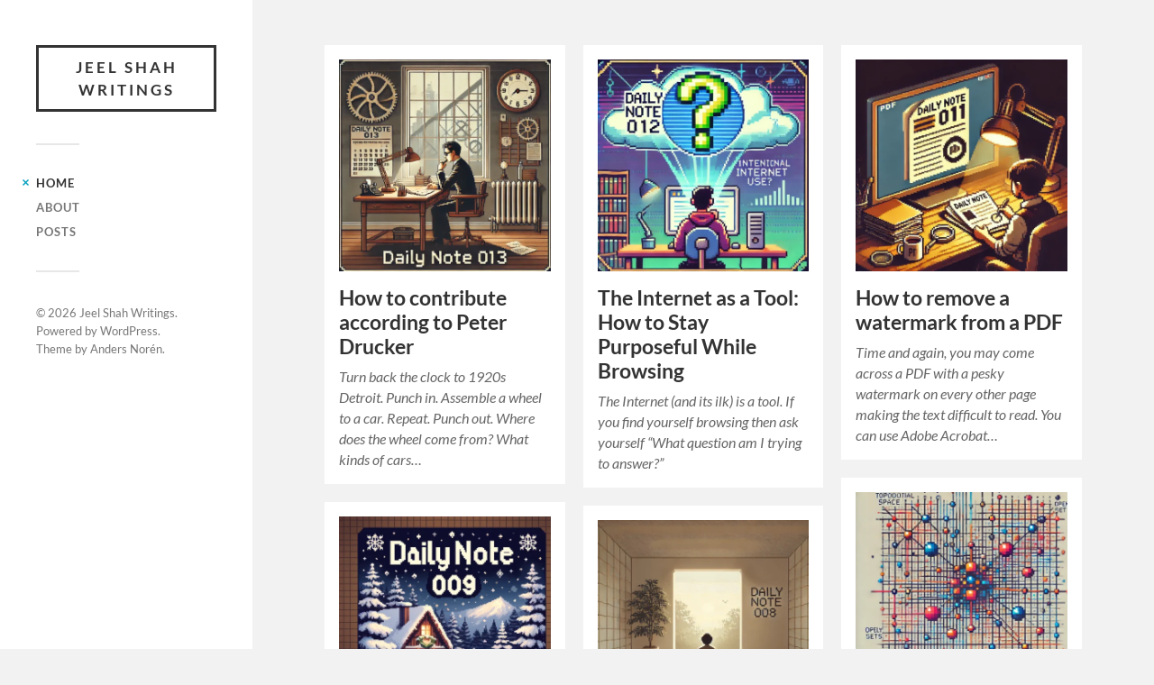

--- FILE ---
content_type: text/html; charset=UTF-8
request_url: https://jeelshah.com/
body_size: 14349
content:
<!DOCTYPE html>

<html class="no-js" lang="en-US">

	<head profile="http://gmpg.org/xfn/11">
		
		<meta http-equiv="Content-Type" content="text/html; charset=UTF-8" />
		<meta name="viewport" content="width=device-width, initial-scale=1.0, maximum-scale=1.0, user-scalable=no" >
		 
		<title>Jeel Shah Writings</title>
<meta name='robots' content='max-image-preview:large' />
	<style>img:is([sizes="auto" i], [sizes^="auto," i]) { contain-intrinsic-size: 3000px 1500px }</style>
	<script>document.documentElement.className = document.documentElement.className.replace("no-js","js");</script>
<link rel="alternate" type="application/rss+xml" title="Jeel Shah Writings &raquo; Feed" href="https://jeelshah.com/feed/" />
<link rel="alternate" type="application/rss+xml" title="Jeel Shah Writings &raquo; Comments Feed" href="https://jeelshah.com/comments/feed/" />
		<!-- This site uses the Google Analytics by MonsterInsights plugin v9.11.1 - Using Analytics tracking - https://www.monsterinsights.com/ -->
							<script src="//www.googletagmanager.com/gtag/js?id=G-KYNM48LGDR"  data-cfasync="false" data-wpfc-render="false" type="text/javascript" async></script>
			<script data-cfasync="false" data-wpfc-render="false" type="text/javascript">
				var mi_version = '9.11.1';
				var mi_track_user = true;
				var mi_no_track_reason = '';
								var MonsterInsightsDefaultLocations = {"page_location":"https:\/\/jeelshah.com\/"};
								if ( typeof MonsterInsightsPrivacyGuardFilter === 'function' ) {
					var MonsterInsightsLocations = (typeof MonsterInsightsExcludeQuery === 'object') ? MonsterInsightsPrivacyGuardFilter( MonsterInsightsExcludeQuery ) : MonsterInsightsPrivacyGuardFilter( MonsterInsightsDefaultLocations );
				} else {
					var MonsterInsightsLocations = (typeof MonsterInsightsExcludeQuery === 'object') ? MonsterInsightsExcludeQuery : MonsterInsightsDefaultLocations;
				}

								var disableStrs = [
										'ga-disable-G-KYNM48LGDR',
									];

				/* Function to detect opted out users */
				function __gtagTrackerIsOptedOut() {
					for (var index = 0; index < disableStrs.length; index++) {
						if (document.cookie.indexOf(disableStrs[index] + '=true') > -1) {
							return true;
						}
					}

					return false;
				}

				/* Disable tracking if the opt-out cookie exists. */
				if (__gtagTrackerIsOptedOut()) {
					for (var index = 0; index < disableStrs.length; index++) {
						window[disableStrs[index]] = true;
					}
				}

				/* Opt-out function */
				function __gtagTrackerOptout() {
					for (var index = 0; index < disableStrs.length; index++) {
						document.cookie = disableStrs[index] + '=true; expires=Thu, 31 Dec 2099 23:59:59 UTC; path=/';
						window[disableStrs[index]] = true;
					}
				}

				if ('undefined' === typeof gaOptout) {
					function gaOptout() {
						__gtagTrackerOptout();
					}
				}
								window.dataLayer = window.dataLayer || [];

				window.MonsterInsightsDualTracker = {
					helpers: {},
					trackers: {},
				};
				if (mi_track_user) {
					function __gtagDataLayer() {
						dataLayer.push(arguments);
					}

					function __gtagTracker(type, name, parameters) {
						if (!parameters) {
							parameters = {};
						}

						if (parameters.send_to) {
							__gtagDataLayer.apply(null, arguments);
							return;
						}

						if (type === 'event') {
														parameters.send_to = monsterinsights_frontend.v4_id;
							var hookName = name;
							if (typeof parameters['event_category'] !== 'undefined') {
								hookName = parameters['event_category'] + ':' + name;
							}

							if (typeof MonsterInsightsDualTracker.trackers[hookName] !== 'undefined') {
								MonsterInsightsDualTracker.trackers[hookName](parameters);
							} else {
								__gtagDataLayer('event', name, parameters);
							}
							
						} else {
							__gtagDataLayer.apply(null, arguments);
						}
					}

					__gtagTracker('js', new Date());
					__gtagTracker('set', {
						'developer_id.dZGIzZG': true,
											});
					if ( MonsterInsightsLocations.page_location ) {
						__gtagTracker('set', MonsterInsightsLocations);
					}
										__gtagTracker('config', 'G-KYNM48LGDR', {"forceSSL":"true","link_attribution":"true"} );
										window.gtag = __gtagTracker;										(function () {
						/* https://developers.google.com/analytics/devguides/collection/analyticsjs/ */
						/* ga and __gaTracker compatibility shim. */
						var noopfn = function () {
							return null;
						};
						var newtracker = function () {
							return new Tracker();
						};
						var Tracker = function () {
							return null;
						};
						var p = Tracker.prototype;
						p.get = noopfn;
						p.set = noopfn;
						p.send = function () {
							var args = Array.prototype.slice.call(arguments);
							args.unshift('send');
							__gaTracker.apply(null, args);
						};
						var __gaTracker = function () {
							var len = arguments.length;
							if (len === 0) {
								return;
							}
							var f = arguments[len - 1];
							if (typeof f !== 'object' || f === null || typeof f.hitCallback !== 'function') {
								if ('send' === arguments[0]) {
									var hitConverted, hitObject = false, action;
									if ('event' === arguments[1]) {
										if ('undefined' !== typeof arguments[3]) {
											hitObject = {
												'eventAction': arguments[3],
												'eventCategory': arguments[2],
												'eventLabel': arguments[4],
												'value': arguments[5] ? arguments[5] : 1,
											}
										}
									}
									if ('pageview' === arguments[1]) {
										if ('undefined' !== typeof arguments[2]) {
											hitObject = {
												'eventAction': 'page_view',
												'page_path': arguments[2],
											}
										}
									}
									if (typeof arguments[2] === 'object') {
										hitObject = arguments[2];
									}
									if (typeof arguments[5] === 'object') {
										Object.assign(hitObject, arguments[5]);
									}
									if ('undefined' !== typeof arguments[1].hitType) {
										hitObject = arguments[1];
										if ('pageview' === hitObject.hitType) {
											hitObject.eventAction = 'page_view';
										}
									}
									if (hitObject) {
										action = 'timing' === arguments[1].hitType ? 'timing_complete' : hitObject.eventAction;
										hitConverted = mapArgs(hitObject);
										__gtagTracker('event', action, hitConverted);
									}
								}
								return;
							}

							function mapArgs(args) {
								var arg, hit = {};
								var gaMap = {
									'eventCategory': 'event_category',
									'eventAction': 'event_action',
									'eventLabel': 'event_label',
									'eventValue': 'event_value',
									'nonInteraction': 'non_interaction',
									'timingCategory': 'event_category',
									'timingVar': 'name',
									'timingValue': 'value',
									'timingLabel': 'event_label',
									'page': 'page_path',
									'location': 'page_location',
									'title': 'page_title',
									'referrer' : 'page_referrer',
								};
								for (arg in args) {
																		if (!(!args.hasOwnProperty(arg) || !gaMap.hasOwnProperty(arg))) {
										hit[gaMap[arg]] = args[arg];
									} else {
										hit[arg] = args[arg];
									}
								}
								return hit;
							}

							try {
								f.hitCallback();
							} catch (ex) {
							}
						};
						__gaTracker.create = newtracker;
						__gaTracker.getByName = newtracker;
						__gaTracker.getAll = function () {
							return [];
						};
						__gaTracker.remove = noopfn;
						__gaTracker.loaded = true;
						window['__gaTracker'] = __gaTracker;
					})();
									} else {
										console.log("");
					(function () {
						function __gtagTracker() {
							return null;
						}

						window['__gtagTracker'] = __gtagTracker;
						window['gtag'] = __gtagTracker;
					})();
									}
			</script>
							<!-- / Google Analytics by MonsterInsights -->
		<script type="text/javascript">
/* <![CDATA[ */
window._wpemojiSettings = {"baseUrl":"https:\/\/s.w.org\/images\/core\/emoji\/15.0.3\/72x72\/","ext":".png","svgUrl":"https:\/\/s.w.org\/images\/core\/emoji\/15.0.3\/svg\/","svgExt":".svg","source":{"concatemoji":"https:\/\/jeelshah.com\/wp-includes\/js\/wp-emoji-release.min.js?ver=6.7.4"}};
/*! This file is auto-generated */
!function(i,n){var o,s,e;function c(e){try{var t={supportTests:e,timestamp:(new Date).valueOf()};sessionStorage.setItem(o,JSON.stringify(t))}catch(e){}}function p(e,t,n){e.clearRect(0,0,e.canvas.width,e.canvas.height),e.fillText(t,0,0);var t=new Uint32Array(e.getImageData(0,0,e.canvas.width,e.canvas.height).data),r=(e.clearRect(0,0,e.canvas.width,e.canvas.height),e.fillText(n,0,0),new Uint32Array(e.getImageData(0,0,e.canvas.width,e.canvas.height).data));return t.every(function(e,t){return e===r[t]})}function u(e,t,n){switch(t){case"flag":return n(e,"\ud83c\udff3\ufe0f\u200d\u26a7\ufe0f","\ud83c\udff3\ufe0f\u200b\u26a7\ufe0f")?!1:!n(e,"\ud83c\uddfa\ud83c\uddf3","\ud83c\uddfa\u200b\ud83c\uddf3")&&!n(e,"\ud83c\udff4\udb40\udc67\udb40\udc62\udb40\udc65\udb40\udc6e\udb40\udc67\udb40\udc7f","\ud83c\udff4\u200b\udb40\udc67\u200b\udb40\udc62\u200b\udb40\udc65\u200b\udb40\udc6e\u200b\udb40\udc67\u200b\udb40\udc7f");case"emoji":return!n(e,"\ud83d\udc26\u200d\u2b1b","\ud83d\udc26\u200b\u2b1b")}return!1}function f(e,t,n){var r="undefined"!=typeof WorkerGlobalScope&&self instanceof WorkerGlobalScope?new OffscreenCanvas(300,150):i.createElement("canvas"),a=r.getContext("2d",{willReadFrequently:!0}),o=(a.textBaseline="top",a.font="600 32px Arial",{});return e.forEach(function(e){o[e]=t(a,e,n)}),o}function t(e){var t=i.createElement("script");t.src=e,t.defer=!0,i.head.appendChild(t)}"undefined"!=typeof Promise&&(o="wpEmojiSettingsSupports",s=["flag","emoji"],n.supports={everything:!0,everythingExceptFlag:!0},e=new Promise(function(e){i.addEventListener("DOMContentLoaded",e,{once:!0})}),new Promise(function(t){var n=function(){try{var e=JSON.parse(sessionStorage.getItem(o));if("object"==typeof e&&"number"==typeof e.timestamp&&(new Date).valueOf()<e.timestamp+604800&&"object"==typeof e.supportTests)return e.supportTests}catch(e){}return null}();if(!n){if("undefined"!=typeof Worker&&"undefined"!=typeof OffscreenCanvas&&"undefined"!=typeof URL&&URL.createObjectURL&&"undefined"!=typeof Blob)try{var e="postMessage("+f.toString()+"("+[JSON.stringify(s),u.toString(),p.toString()].join(",")+"));",r=new Blob([e],{type:"text/javascript"}),a=new Worker(URL.createObjectURL(r),{name:"wpTestEmojiSupports"});return void(a.onmessage=function(e){c(n=e.data),a.terminate(),t(n)})}catch(e){}c(n=f(s,u,p))}t(n)}).then(function(e){for(var t in e)n.supports[t]=e[t],n.supports.everything=n.supports.everything&&n.supports[t],"flag"!==t&&(n.supports.everythingExceptFlag=n.supports.everythingExceptFlag&&n.supports[t]);n.supports.everythingExceptFlag=n.supports.everythingExceptFlag&&!n.supports.flag,n.DOMReady=!1,n.readyCallback=function(){n.DOMReady=!0}}).then(function(){return e}).then(function(){var e;n.supports.everything||(n.readyCallback(),(e=n.source||{}).concatemoji?t(e.concatemoji):e.wpemoji&&e.twemoji&&(t(e.twemoji),t(e.wpemoji)))}))}((window,document),window._wpemojiSettings);
/* ]]> */
</script>

<style id='wp-emoji-styles-inline-css' type='text/css'>

	img.wp-smiley, img.emoji {
		display: inline !important;
		border: none !important;
		box-shadow: none !important;
		height: 1em !important;
		width: 1em !important;
		margin: 0 0.07em !important;
		vertical-align: -0.1em !important;
		background: none !important;
		padding: 0 !important;
	}
</style>
<link rel='stylesheet' id='wp-block-library-css' href='https://jeelshah.com/wp-includes/css/dist/block-library/style.min.css?ver=6.7.4' type='text/css' media='all' />
<style id='classic-theme-styles-inline-css' type='text/css'>
/*! This file is auto-generated */
.wp-block-button__link{color:#fff;background-color:#32373c;border-radius:9999px;box-shadow:none;text-decoration:none;padding:calc(.667em + 2px) calc(1.333em + 2px);font-size:1.125em}.wp-block-file__button{background:#32373c;color:#fff;text-decoration:none}
</style>
<style id='global-styles-inline-css' type='text/css'>
:root{--wp--preset--aspect-ratio--square: 1;--wp--preset--aspect-ratio--4-3: 4/3;--wp--preset--aspect-ratio--3-4: 3/4;--wp--preset--aspect-ratio--3-2: 3/2;--wp--preset--aspect-ratio--2-3: 2/3;--wp--preset--aspect-ratio--16-9: 16/9;--wp--preset--aspect-ratio--9-16: 9/16;--wp--preset--color--black: #333;--wp--preset--color--cyan-bluish-gray: #abb8c3;--wp--preset--color--white: #fff;--wp--preset--color--pale-pink: #f78da7;--wp--preset--color--vivid-red: #cf2e2e;--wp--preset--color--luminous-vivid-orange: #ff6900;--wp--preset--color--luminous-vivid-amber: #fcb900;--wp--preset--color--light-green-cyan: #7bdcb5;--wp--preset--color--vivid-green-cyan: #00d084;--wp--preset--color--pale-cyan-blue: #8ed1fc;--wp--preset--color--vivid-cyan-blue: #0693e3;--wp--preset--color--vivid-purple: #9b51e0;--wp--preset--color--accent: #019EBD;--wp--preset--color--dark-gray: #444;--wp--preset--color--medium-gray: #666;--wp--preset--color--light-gray: #767676;--wp--preset--gradient--vivid-cyan-blue-to-vivid-purple: linear-gradient(135deg,rgba(6,147,227,1) 0%,rgb(155,81,224) 100%);--wp--preset--gradient--light-green-cyan-to-vivid-green-cyan: linear-gradient(135deg,rgb(122,220,180) 0%,rgb(0,208,130) 100%);--wp--preset--gradient--luminous-vivid-amber-to-luminous-vivid-orange: linear-gradient(135deg,rgba(252,185,0,1) 0%,rgba(255,105,0,1) 100%);--wp--preset--gradient--luminous-vivid-orange-to-vivid-red: linear-gradient(135deg,rgba(255,105,0,1) 0%,rgb(207,46,46) 100%);--wp--preset--gradient--very-light-gray-to-cyan-bluish-gray: linear-gradient(135deg,rgb(238,238,238) 0%,rgb(169,184,195) 100%);--wp--preset--gradient--cool-to-warm-spectrum: linear-gradient(135deg,rgb(74,234,220) 0%,rgb(151,120,209) 20%,rgb(207,42,186) 40%,rgb(238,44,130) 60%,rgb(251,105,98) 80%,rgb(254,248,76) 100%);--wp--preset--gradient--blush-light-purple: linear-gradient(135deg,rgb(255,206,236) 0%,rgb(152,150,240) 100%);--wp--preset--gradient--blush-bordeaux: linear-gradient(135deg,rgb(254,205,165) 0%,rgb(254,45,45) 50%,rgb(107,0,62) 100%);--wp--preset--gradient--luminous-dusk: linear-gradient(135deg,rgb(255,203,112) 0%,rgb(199,81,192) 50%,rgb(65,88,208) 100%);--wp--preset--gradient--pale-ocean: linear-gradient(135deg,rgb(255,245,203) 0%,rgb(182,227,212) 50%,rgb(51,167,181) 100%);--wp--preset--gradient--electric-grass: linear-gradient(135deg,rgb(202,248,128) 0%,rgb(113,206,126) 100%);--wp--preset--gradient--midnight: linear-gradient(135deg,rgb(2,3,129) 0%,rgb(40,116,252) 100%);--wp--preset--font-size--small: 16px;--wp--preset--font-size--medium: 20px;--wp--preset--font-size--large: 24px;--wp--preset--font-size--x-large: 42px;--wp--preset--font-size--normal: 18px;--wp--preset--font-size--larger: 27px;--wp--preset--spacing--20: 0.44rem;--wp--preset--spacing--30: 0.67rem;--wp--preset--spacing--40: 1rem;--wp--preset--spacing--50: 1.5rem;--wp--preset--spacing--60: 2.25rem;--wp--preset--spacing--70: 3.38rem;--wp--preset--spacing--80: 5.06rem;--wp--preset--shadow--natural: 6px 6px 9px rgba(0, 0, 0, 0.2);--wp--preset--shadow--deep: 12px 12px 50px rgba(0, 0, 0, 0.4);--wp--preset--shadow--sharp: 6px 6px 0px rgba(0, 0, 0, 0.2);--wp--preset--shadow--outlined: 6px 6px 0px -3px rgba(255, 255, 255, 1), 6px 6px rgba(0, 0, 0, 1);--wp--preset--shadow--crisp: 6px 6px 0px rgba(0, 0, 0, 1);}:where(.is-layout-flex){gap: 0.5em;}:where(.is-layout-grid){gap: 0.5em;}body .is-layout-flex{display: flex;}.is-layout-flex{flex-wrap: wrap;align-items: center;}.is-layout-flex > :is(*, div){margin: 0;}body .is-layout-grid{display: grid;}.is-layout-grid > :is(*, div){margin: 0;}:where(.wp-block-columns.is-layout-flex){gap: 2em;}:where(.wp-block-columns.is-layout-grid){gap: 2em;}:where(.wp-block-post-template.is-layout-flex){gap: 1.25em;}:where(.wp-block-post-template.is-layout-grid){gap: 1.25em;}.has-black-color{color: var(--wp--preset--color--black) !important;}.has-cyan-bluish-gray-color{color: var(--wp--preset--color--cyan-bluish-gray) !important;}.has-white-color{color: var(--wp--preset--color--white) !important;}.has-pale-pink-color{color: var(--wp--preset--color--pale-pink) !important;}.has-vivid-red-color{color: var(--wp--preset--color--vivid-red) !important;}.has-luminous-vivid-orange-color{color: var(--wp--preset--color--luminous-vivid-orange) !important;}.has-luminous-vivid-amber-color{color: var(--wp--preset--color--luminous-vivid-amber) !important;}.has-light-green-cyan-color{color: var(--wp--preset--color--light-green-cyan) !important;}.has-vivid-green-cyan-color{color: var(--wp--preset--color--vivid-green-cyan) !important;}.has-pale-cyan-blue-color{color: var(--wp--preset--color--pale-cyan-blue) !important;}.has-vivid-cyan-blue-color{color: var(--wp--preset--color--vivid-cyan-blue) !important;}.has-vivid-purple-color{color: var(--wp--preset--color--vivid-purple) !important;}.has-black-background-color{background-color: var(--wp--preset--color--black) !important;}.has-cyan-bluish-gray-background-color{background-color: var(--wp--preset--color--cyan-bluish-gray) !important;}.has-white-background-color{background-color: var(--wp--preset--color--white) !important;}.has-pale-pink-background-color{background-color: var(--wp--preset--color--pale-pink) !important;}.has-vivid-red-background-color{background-color: var(--wp--preset--color--vivid-red) !important;}.has-luminous-vivid-orange-background-color{background-color: var(--wp--preset--color--luminous-vivid-orange) !important;}.has-luminous-vivid-amber-background-color{background-color: var(--wp--preset--color--luminous-vivid-amber) !important;}.has-light-green-cyan-background-color{background-color: var(--wp--preset--color--light-green-cyan) !important;}.has-vivid-green-cyan-background-color{background-color: var(--wp--preset--color--vivid-green-cyan) !important;}.has-pale-cyan-blue-background-color{background-color: var(--wp--preset--color--pale-cyan-blue) !important;}.has-vivid-cyan-blue-background-color{background-color: var(--wp--preset--color--vivid-cyan-blue) !important;}.has-vivid-purple-background-color{background-color: var(--wp--preset--color--vivid-purple) !important;}.has-black-border-color{border-color: var(--wp--preset--color--black) !important;}.has-cyan-bluish-gray-border-color{border-color: var(--wp--preset--color--cyan-bluish-gray) !important;}.has-white-border-color{border-color: var(--wp--preset--color--white) !important;}.has-pale-pink-border-color{border-color: var(--wp--preset--color--pale-pink) !important;}.has-vivid-red-border-color{border-color: var(--wp--preset--color--vivid-red) !important;}.has-luminous-vivid-orange-border-color{border-color: var(--wp--preset--color--luminous-vivid-orange) !important;}.has-luminous-vivid-amber-border-color{border-color: var(--wp--preset--color--luminous-vivid-amber) !important;}.has-light-green-cyan-border-color{border-color: var(--wp--preset--color--light-green-cyan) !important;}.has-vivid-green-cyan-border-color{border-color: var(--wp--preset--color--vivid-green-cyan) !important;}.has-pale-cyan-blue-border-color{border-color: var(--wp--preset--color--pale-cyan-blue) !important;}.has-vivid-cyan-blue-border-color{border-color: var(--wp--preset--color--vivid-cyan-blue) !important;}.has-vivid-purple-border-color{border-color: var(--wp--preset--color--vivid-purple) !important;}.has-vivid-cyan-blue-to-vivid-purple-gradient-background{background: var(--wp--preset--gradient--vivid-cyan-blue-to-vivid-purple) !important;}.has-light-green-cyan-to-vivid-green-cyan-gradient-background{background: var(--wp--preset--gradient--light-green-cyan-to-vivid-green-cyan) !important;}.has-luminous-vivid-amber-to-luminous-vivid-orange-gradient-background{background: var(--wp--preset--gradient--luminous-vivid-amber-to-luminous-vivid-orange) !important;}.has-luminous-vivid-orange-to-vivid-red-gradient-background{background: var(--wp--preset--gradient--luminous-vivid-orange-to-vivid-red) !important;}.has-very-light-gray-to-cyan-bluish-gray-gradient-background{background: var(--wp--preset--gradient--very-light-gray-to-cyan-bluish-gray) !important;}.has-cool-to-warm-spectrum-gradient-background{background: var(--wp--preset--gradient--cool-to-warm-spectrum) !important;}.has-blush-light-purple-gradient-background{background: var(--wp--preset--gradient--blush-light-purple) !important;}.has-blush-bordeaux-gradient-background{background: var(--wp--preset--gradient--blush-bordeaux) !important;}.has-luminous-dusk-gradient-background{background: var(--wp--preset--gradient--luminous-dusk) !important;}.has-pale-ocean-gradient-background{background: var(--wp--preset--gradient--pale-ocean) !important;}.has-electric-grass-gradient-background{background: var(--wp--preset--gradient--electric-grass) !important;}.has-midnight-gradient-background{background: var(--wp--preset--gradient--midnight) !important;}.has-small-font-size{font-size: var(--wp--preset--font-size--small) !important;}.has-medium-font-size{font-size: var(--wp--preset--font-size--medium) !important;}.has-large-font-size{font-size: var(--wp--preset--font-size--large) !important;}.has-x-large-font-size{font-size: var(--wp--preset--font-size--x-large) !important;}
:where(.wp-block-post-template.is-layout-flex){gap: 1.25em;}:where(.wp-block-post-template.is-layout-grid){gap: 1.25em;}
:where(.wp-block-columns.is-layout-flex){gap: 2em;}:where(.wp-block-columns.is-layout-grid){gap: 2em;}
:root :where(.wp-block-pullquote){font-size: 1.5em;line-height: 1.6;}
</style>
<link rel='stylesheet' id='mkaz-code-syntax-prism-css-css' href='https://jeelshah.com/wp-content/plugins/code-syntax-block/assets/prism-a11y-dark.css?ver=1735417162' type='text/css' media='all' />
<link rel='stylesheet' id='fukasawa_googleFonts-css' href='https://jeelshah.com/wp-content/themes/fukasawa/assets/css/fonts.css?ver=6.7.4' type='text/css' media='all' />
<link rel='stylesheet' id='fukasawa_genericons-css' href='https://jeelshah.com/wp-content/themes/fukasawa/assets/fonts/genericons/genericons.css?ver=6.7.4' type='text/css' media='all' />
<link rel='stylesheet' id='fukasawa_style-css' href='https://jeelshah.com/wp-content/themes/fukasawa/style.css' type='text/css' media='all' />
<script type="text/javascript" src="https://jeelshah.com/wp-content/plugins/google-analytics-for-wordpress/assets/js/frontend-gtag.min.js?ver=9.11.1" id="monsterinsights-frontend-script-js" async="async" data-wp-strategy="async"></script>
<script data-cfasync="false" data-wpfc-render="false" type="text/javascript" id='monsterinsights-frontend-script-js-extra'>/* <![CDATA[ */
var monsterinsights_frontend = {"js_events_tracking":"true","download_extensions":"doc,pdf,ppt,zip,xls,docx,pptx,xlsx","inbound_paths":"[{\"path\":\"\\\/go\\\/\",\"label\":\"affiliate\"},{\"path\":\"\\\/recommend\\\/\",\"label\":\"affiliate\"}]","home_url":"https:\/\/jeelshah.com","hash_tracking":"false","v4_id":"G-KYNM48LGDR"};/* ]]> */
</script>
<script type="text/javascript" src="https://jeelshah.com/wp-includes/js/jquery/jquery.min.js?ver=3.7.1" id="jquery-core-js"></script>
<script type="text/javascript" src="https://jeelshah.com/wp-includes/js/jquery/jquery-migrate.min.js?ver=3.4.1" id="jquery-migrate-js"></script>
<script type="text/javascript" src="https://jeelshah.com/wp-content/themes/fukasawa/assets/js/flexslider.js?ver=1" id="fukasawa_flexslider-js"></script>
<link rel="https://api.w.org/" href="https://jeelshah.com/wp-json/" /><link rel="EditURI" type="application/rsd+xml" title="RSD" href="https://jeelshah.com/xmlrpc.php?rsd" />
<meta name="generator" content="WordPress 6.7.4" />
<!-- Customizer CSS --><style type="text/css"></style><!--/Customizer CSS--><script type="text/x-mathjax-config">MathJax.Hub.Config({  tex2jax: {inlineMath: [['[math]','[/math]']]}});</script><script>  (function () {    var script = document.createElement("script");    script.type = "text/javascript";    script.src  = "https://cdn.mathjax.org/mathjax/latest/MathJax.js?config=TeX-AMS-MML_HTMLorMML";    document.getElementsByTagName("head")[0].appendChild(script);  })();</script>	
	</head>
	
	<body class="home blog wp-is-not-mobile">

		
		<a class="skip-link button" href="#site-content">Skip to the content</a>
	
		<div class="mobile-navigation">
	
			<ul class="mobile-menu">
						
				<li id="menu-item-32" class="menu-item menu-item-type-custom menu-item-object-custom current-menu-item current_page_item menu-item-home menu-item-32"><a href="https://jeelshah.com/" aria-current="page">Home</a></li>
<li id="menu-item-33" class="menu-item menu-item-type-post_type menu-item-object-page menu-item-33"><a href="https://jeelshah.com/about-me/">About</a></li>
<li id="menu-item-36" class="menu-item menu-item-type-taxonomy menu-item-object-category menu-item-36"><a href="https://jeelshah.com/category/posts/">Posts</a></li>
				
			 </ul>
		 
		</div><!-- .mobile-navigation -->
	
		<div class="sidebar">
		
					
				<h1 class="blog-title">
					<a href="https://jeelshah.com" rel="home">Jeel Shah Writings</a>
				</h1>
				
						
			<button type="button" class="nav-toggle">
			
				<div class="bars">
					<div class="bar"></div>
					<div class="bar"></div>
					<div class="bar"></div>
				</div>
				
				<p>
					<span class="menu">Menu</span>
					<span class="close">Close</span>
				</p>
			
			</button>
			
			<ul class="main-menu">
				<li id="menu-item-32" class="menu-item menu-item-type-custom menu-item-object-custom current-menu-item current_page_item menu-item-home menu-item-32"><a href="https://jeelshah.com/" aria-current="page">Home</a></li>
<li id="menu-item-33" class="menu-item menu-item-type-post_type menu-item-object-page menu-item-33"><a href="https://jeelshah.com/about-me/">About</a></li>
<li id="menu-item-36" class="menu-item menu-item-type-taxonomy menu-item-object-category menu-item-36"><a href="https://jeelshah.com/category/posts/">Posts</a></li>
			</ul><!-- .main-menu -->

			
			<div class="credits">
				<p>&copy; 2026 <a href="https://jeelshah.com/">Jeel Shah Writings</a>.</p>
				<p>Powered by <a href="https://wordpress.org">WordPress</a>.</p>
				<p>Theme by <a href="https://andersnoren.se">Anders Nor&eacute;n</a>.</p>
			</div><!-- .credits -->
							
		</div><!-- .sidebar -->
	
		<main class="wrapper" id="site-content">
<div class="content">
																	                    
	
	
		<div class="posts" id="posts">
				
			<div class="post-container">

	<div id="post-124" class="post-124 post type-post status-publish format-standard has-post-thumbnail hentry category-posts tag-daily-post">

					
				<figure class="featured-media" href="https://jeelshah.com/how-to-contribute-according-to-peter-drucker/">
					<a href="https://jeelshah.com/how-to-contribute-according-to-peter-drucker/">	
						<img width="508" height="508" src="https://jeelshah.com/wp-content/uploads/2025/01/DALL·E-2025-01-02-14.19.05-Pixel-art-depicting-a-retro-office-scene-inspired-by-Peter-Druckers-principles.-A-thoughtful-knowledge-worker-sits-at-a-desk-surrounded-by-minimalist-508x508.webp" class="attachment-post-thumb size-post-thumb wp-post-image" alt="" decoding="async" fetchpriority="high" srcset="https://jeelshah.com/wp-content/uploads/2025/01/DALL·E-2025-01-02-14.19.05-Pixel-art-depicting-a-retro-office-scene-inspired-by-Peter-Druckers-principles.-A-thoughtful-knowledge-worker-sits-at-a-desk-surrounded-by-minimalist-508x508.webp 508w, https://jeelshah.com/wp-content/uploads/2025/01/DALL·E-2025-01-02-14.19.05-Pixel-art-depicting-a-retro-office-scene-inspired-by-Peter-Druckers-principles.-A-thoughtful-knowledge-worker-sits-at-a-desk-surrounded-by-minimalist-300x300.webp 300w, https://jeelshah.com/wp-content/uploads/2025/01/DALL·E-2025-01-02-14.19.05-Pixel-art-depicting-a-retro-office-scene-inspired-by-Peter-Druckers-principles.-A-thoughtful-knowledge-worker-sits-at-a-desk-surrounded-by-minimalist-150x150.webp 150w, https://jeelshah.com/wp-content/uploads/2025/01/DALL·E-2025-01-02-14.19.05-Pixel-art-depicting-a-retro-office-scene-inspired-by-Peter-Druckers-principles.-A-thoughtful-knowledge-worker-sits-at-a-desk-surrounded-by-minimalist-768x768.webp 768w, https://jeelshah.com/wp-content/uploads/2025/01/DALL·E-2025-01-02-14.19.05-Pixel-art-depicting-a-retro-office-scene-inspired-by-Peter-Druckers-principles.-A-thoughtful-knowledge-worker-sits-at-a-desk-surrounded-by-minimalist-88x88.webp 88w, https://jeelshah.com/wp-content/uploads/2025/01/DALL·E-2025-01-02-14.19.05-Pixel-art-depicting-a-retro-office-scene-inspired-by-Peter-Druckers-principles.-A-thoughtful-knowledge-worker-sits-at-a-desk-surrounded-by-minimalist-973x973.webp 973w, https://jeelshah.com/wp-content/uploads/2025/01/DALL·E-2025-01-02-14.19.05-Pixel-art-depicting-a-retro-office-scene-inspired-by-Peter-Druckers-principles.-A-thoughtful-knowledge-worker-sits-at-a-desk-surrounded-by-minimalist.webp 1024w" sizes="(max-width: 508px) 100vw, 508px" />					</a>
				</figure><!-- .featured-media -->
					
										
				<div class="post-header">
					<h2 class="post-title"><a href="https://jeelshah.com/how-to-contribute-according-to-peter-drucker/">How to contribute according to Peter Drucker</a></h2>
				</div><!-- .post-header -->
			
							
				<div class="post-excerpt">
				
					<p>Turn back the clock to 1920s Detroit. Punch in. Assemble a wheel to a car. Repeat. Punch out. Where does the wheel come from? What kinds of cars&#8230;</p>
				
				</div>

					
	</div><!-- .post -->

</div><!-- .post-container --><div class="post-container">

	<div id="post-121" class="post-121 post type-post status-publish format-standard has-post-thumbnail hentry category-posts tag-daily-post">

					
				<figure class="featured-media" href="https://jeelshah.com/the-internet-as-a-tool-how-to-stay-purposeful-while-browsing/">
					<a href="https://jeelshah.com/the-internet-as-a-tool-how-to-stay-purposeful-while-browsing/">	
						<img width="508" height="508" src="https://jeelshah.com/wp-content/uploads/2024/12/DALL·E-2024-12-30-16.13.37-A-pixel-art-illustration-of-a-person-sitting-at-a-desk-with-a-computer-a-glowing-question-mark-hovering-above-the-screen-symbolizing-intentional-int-508x508.webp" class="attachment-post-thumb size-post-thumb wp-post-image" alt="" decoding="async" srcset="https://jeelshah.com/wp-content/uploads/2024/12/DALL·E-2024-12-30-16.13.37-A-pixel-art-illustration-of-a-person-sitting-at-a-desk-with-a-computer-a-glowing-question-mark-hovering-above-the-screen-symbolizing-intentional-int-508x508.webp 508w, https://jeelshah.com/wp-content/uploads/2024/12/DALL·E-2024-12-30-16.13.37-A-pixel-art-illustration-of-a-person-sitting-at-a-desk-with-a-computer-a-glowing-question-mark-hovering-above-the-screen-symbolizing-intentional-int-300x300.webp 300w, https://jeelshah.com/wp-content/uploads/2024/12/DALL·E-2024-12-30-16.13.37-A-pixel-art-illustration-of-a-person-sitting-at-a-desk-with-a-computer-a-glowing-question-mark-hovering-above-the-screen-symbolizing-intentional-int-150x150.webp 150w, https://jeelshah.com/wp-content/uploads/2024/12/DALL·E-2024-12-30-16.13.37-A-pixel-art-illustration-of-a-person-sitting-at-a-desk-with-a-computer-a-glowing-question-mark-hovering-above-the-screen-symbolizing-intentional-int-768x768.webp 768w, https://jeelshah.com/wp-content/uploads/2024/12/DALL·E-2024-12-30-16.13.37-A-pixel-art-illustration-of-a-person-sitting-at-a-desk-with-a-computer-a-glowing-question-mark-hovering-above-the-screen-symbolizing-intentional-int-88x88.webp 88w, https://jeelshah.com/wp-content/uploads/2024/12/DALL·E-2024-12-30-16.13.37-A-pixel-art-illustration-of-a-person-sitting-at-a-desk-with-a-computer-a-glowing-question-mark-hovering-above-the-screen-symbolizing-intentional-int-973x973.webp 973w, https://jeelshah.com/wp-content/uploads/2024/12/DALL·E-2024-12-30-16.13.37-A-pixel-art-illustration-of-a-person-sitting-at-a-desk-with-a-computer-a-glowing-question-mark-hovering-above-the-screen-symbolizing-intentional-int.webp 1024w" sizes="(max-width: 508px) 100vw, 508px" />					</a>
				</figure><!-- .featured-media -->
					
										
				<div class="post-header">
					<h2 class="post-title"><a href="https://jeelshah.com/the-internet-as-a-tool-how-to-stay-purposeful-while-browsing/">The Internet as a Tool: How to Stay Purposeful While Browsing</a></h2>
				</div><!-- .post-header -->
			
							
				<div class="post-excerpt">
				
					<p>The Internet (and its ilk) is a tool. If you find yourself browsing then ask yourself &#8220;What question am I trying to answer?&#8221;</p>
				
				</div>

					
	</div><!-- .post -->

</div><!-- .post-container --><div class="post-container">

	<div id="post-114" class="post-114 post type-post status-publish format-standard has-post-thumbnail hentry category-posts tag-daily-post">

					
				<figure class="featured-media" href="https://jeelshah.com/how-to-remove-a-watermark-from-a-pdf/">
					<a href="https://jeelshah.com/how-to-remove-a-watermark-from-a-pdf/">	
						<img width="508" height="508" src="https://jeelshah.com/wp-content/uploads/2024/12/DALL·E-2024-12-28-15.52.36-Pixel-art-of-a-detective-sitting-at-a-desk-analyzing-a-stack-of-papers-and-a-glowing-computer-screen-with-a-PDF-watermark-symbol-faintly-visible-in-t-508x508.webp" class="attachment-post-thumb size-post-thumb wp-post-image" alt="" decoding="async" srcset="https://jeelshah.com/wp-content/uploads/2024/12/DALL·E-2024-12-28-15.52.36-Pixel-art-of-a-detective-sitting-at-a-desk-analyzing-a-stack-of-papers-and-a-glowing-computer-screen-with-a-PDF-watermark-symbol-faintly-visible-in-t-508x508.webp 508w, https://jeelshah.com/wp-content/uploads/2024/12/DALL·E-2024-12-28-15.52.36-Pixel-art-of-a-detective-sitting-at-a-desk-analyzing-a-stack-of-papers-and-a-glowing-computer-screen-with-a-PDF-watermark-symbol-faintly-visible-in-t-300x300.webp 300w, https://jeelshah.com/wp-content/uploads/2024/12/DALL·E-2024-12-28-15.52.36-Pixel-art-of-a-detective-sitting-at-a-desk-analyzing-a-stack-of-papers-and-a-glowing-computer-screen-with-a-PDF-watermark-symbol-faintly-visible-in-t-150x150.webp 150w, https://jeelshah.com/wp-content/uploads/2024/12/DALL·E-2024-12-28-15.52.36-Pixel-art-of-a-detective-sitting-at-a-desk-analyzing-a-stack-of-papers-and-a-glowing-computer-screen-with-a-PDF-watermark-symbol-faintly-visible-in-t-768x768.webp 768w, https://jeelshah.com/wp-content/uploads/2024/12/DALL·E-2024-12-28-15.52.36-Pixel-art-of-a-detective-sitting-at-a-desk-analyzing-a-stack-of-papers-and-a-glowing-computer-screen-with-a-PDF-watermark-symbol-faintly-visible-in-t-88x88.webp 88w, https://jeelshah.com/wp-content/uploads/2024/12/DALL·E-2024-12-28-15.52.36-Pixel-art-of-a-detective-sitting-at-a-desk-analyzing-a-stack-of-papers-and-a-glowing-computer-screen-with-a-PDF-watermark-symbol-faintly-visible-in-t-973x973.webp 973w, https://jeelshah.com/wp-content/uploads/2024/12/DALL·E-2024-12-28-15.52.36-Pixel-art-of-a-detective-sitting-at-a-desk-analyzing-a-stack-of-papers-and-a-glowing-computer-screen-with-a-PDF-watermark-symbol-faintly-visible-in-t.webp 1024w" sizes="(max-width: 508px) 100vw, 508px" />					</a>
				</figure><!-- .featured-media -->
					
										
				<div class="post-header">
					<h2 class="post-title"><a href="https://jeelshah.com/how-to-remove-a-watermark-from-a-pdf/">How to remove a watermark from a PDF</a></h2>
				</div><!-- .post-header -->
			
							
				<div class="post-excerpt">
				
					<p>Time and again, you may come across a PDF with a pesky watermark on every other page making the text difficult to read. You can use Adobe Acrobat&#8230;</p>
				
				</div>

					
	</div><!-- .post -->

</div><!-- .post-container --><div class="post-container">

	<div id="post-104" class="post-104 post type-post status-publish format-standard has-post-thumbnail hentry category-posts tag-daily-post">

					
				<figure class="featured-media" href="https://jeelshah.com/how-to-think-about-the-relationship-between-two-points/">
					<a href="https://jeelshah.com/how-to-think-about-the-relationship-between-two-points/">	
						<img width="508" height="508" src="https://jeelshah.com/wp-content/uploads/2024/12/DALL·E-2024-12-27-11.43.25-A-pixel-art-illustration-of-a-topological-space-concept-designed-in-a-pixelated-grid-pattern-with-vibrant-colors.-Points-and-open-sets-are-represente-508x508.webp" class="attachment-post-thumb size-post-thumb wp-post-image" alt="" decoding="async" loading="lazy" srcset="https://jeelshah.com/wp-content/uploads/2024/12/DALL·E-2024-12-27-11.43.25-A-pixel-art-illustration-of-a-topological-space-concept-designed-in-a-pixelated-grid-pattern-with-vibrant-colors.-Points-and-open-sets-are-represente-508x508.webp 508w, https://jeelshah.com/wp-content/uploads/2024/12/DALL·E-2024-12-27-11.43.25-A-pixel-art-illustration-of-a-topological-space-concept-designed-in-a-pixelated-grid-pattern-with-vibrant-colors.-Points-and-open-sets-are-represente-300x300.webp 300w, https://jeelshah.com/wp-content/uploads/2024/12/DALL·E-2024-12-27-11.43.25-A-pixel-art-illustration-of-a-topological-space-concept-designed-in-a-pixelated-grid-pattern-with-vibrant-colors.-Points-and-open-sets-are-represente-150x150.webp 150w, https://jeelshah.com/wp-content/uploads/2024/12/DALL·E-2024-12-27-11.43.25-A-pixel-art-illustration-of-a-topological-space-concept-designed-in-a-pixelated-grid-pattern-with-vibrant-colors.-Points-and-open-sets-are-represente-768x768.webp 768w, https://jeelshah.com/wp-content/uploads/2024/12/DALL·E-2024-12-27-11.43.25-A-pixel-art-illustration-of-a-topological-space-concept-designed-in-a-pixelated-grid-pattern-with-vibrant-colors.-Points-and-open-sets-are-represente-88x88.webp 88w, https://jeelshah.com/wp-content/uploads/2024/12/DALL·E-2024-12-27-11.43.25-A-pixel-art-illustration-of-a-topological-space-concept-designed-in-a-pixelated-grid-pattern-with-vibrant-colors.-Points-and-open-sets-are-represente-973x973.webp 973w, https://jeelshah.com/wp-content/uploads/2024/12/DALL·E-2024-12-27-11.43.25-A-pixel-art-illustration-of-a-topological-space-concept-designed-in-a-pixelated-grid-pattern-with-vibrant-colors.-Points-and-open-sets-are-represente.webp 1024w" sizes="auto, (max-width: 508px) 100vw, 508px" />					</a>
				</figure><!-- .featured-media -->
					
										
				<div class="post-header">
					<h2 class="post-title"><a href="https://jeelshah.com/how-to-think-about-the-relationship-between-two-points/">How to think about the relationship between two points</a></h2>
				</div><!-- .post-header -->
			
							
				<div class="post-excerpt">
				
					<p>Mathematics is, in some sense, the study of some rules governed by other rules based on assumptions and their consequences. Suppose, you wanted to study the arrangement (or&#8230;</p>
				
				</div>

					
	</div><!-- .post -->

</div><!-- .post-container --><div class="post-container">

	<div id="post-92" class="post-92 post type-post status-publish format-standard has-post-thumbnail hentry category-posts tag-daily-post">

					
				<figure class="featured-media" href="https://jeelshah.com/merry-christmas/">
					<a href="https://jeelshah.com/merry-christmas/">	
						<img width="508" height="508" src="https://jeelshah.com/wp-content/uploads/2024/12/DALL·E-2024-12-25-21.41.07-Create-a-pixel-art-image-of-a-white-Christmas-scene-with-Daily-Note-009-displayed-in-large-bold-font.-The-scene-features-snow-covered-trees-a-cozy-508x508.webp" class="attachment-post-thumb size-post-thumb wp-post-image" alt="" decoding="async" loading="lazy" srcset="https://jeelshah.com/wp-content/uploads/2024/12/DALL·E-2024-12-25-21.41.07-Create-a-pixel-art-image-of-a-white-Christmas-scene-with-Daily-Note-009-displayed-in-large-bold-font.-The-scene-features-snow-covered-trees-a-cozy-508x508.webp 508w, https://jeelshah.com/wp-content/uploads/2024/12/DALL·E-2024-12-25-21.41.07-Create-a-pixel-art-image-of-a-white-Christmas-scene-with-Daily-Note-009-displayed-in-large-bold-font.-The-scene-features-snow-covered-trees-a-cozy-300x300.webp 300w, https://jeelshah.com/wp-content/uploads/2024/12/DALL·E-2024-12-25-21.41.07-Create-a-pixel-art-image-of-a-white-Christmas-scene-with-Daily-Note-009-displayed-in-large-bold-font.-The-scene-features-snow-covered-trees-a-cozy-150x150.webp 150w, https://jeelshah.com/wp-content/uploads/2024/12/DALL·E-2024-12-25-21.41.07-Create-a-pixel-art-image-of-a-white-Christmas-scene-with-Daily-Note-009-displayed-in-large-bold-font.-The-scene-features-snow-covered-trees-a-cozy-768x768.webp 768w, https://jeelshah.com/wp-content/uploads/2024/12/DALL·E-2024-12-25-21.41.07-Create-a-pixel-art-image-of-a-white-Christmas-scene-with-Daily-Note-009-displayed-in-large-bold-font.-The-scene-features-snow-covered-trees-a-cozy-88x88.webp 88w, https://jeelshah.com/wp-content/uploads/2024/12/DALL·E-2024-12-25-21.41.07-Create-a-pixel-art-image-of-a-white-Christmas-scene-with-Daily-Note-009-displayed-in-large-bold-font.-The-scene-features-snow-covered-trees-a-cozy-973x973.webp 973w, https://jeelshah.com/wp-content/uploads/2024/12/DALL·E-2024-12-25-21.41.07-Create-a-pixel-art-image-of-a-white-Christmas-scene-with-Daily-Note-009-displayed-in-large-bold-font.-The-scene-features-snow-covered-trees-a-cozy.webp 1024w" sizes="auto, (max-width: 508px) 100vw, 508px" />					</a>
				</figure><!-- .featured-media -->
					
										
				<div class="post-header">
					<h2 class="post-title"><a href="https://jeelshah.com/merry-christmas/">Merry Christmas!</a></h2>
				</div><!-- .post-header -->
			
							
				<div class="post-excerpt">
				
					<p>Wishing you a wonderful, joyous and festive Christmas!</p>
				
				</div>

					
	</div><!-- .post -->

</div><!-- .post-container --><div class="post-container">

	<div id="post-88" class="post-88 post type-post status-publish format-standard has-post-thumbnail hentry category-posts tag-daily-post">

					
				<figure class="featured-media" href="https://jeelshah.com/how-to-meditate/">
					<a href="https://jeelshah.com/how-to-meditate/">	
						<img width="508" height="508" src="https://jeelshah.com/wp-content/uploads/2024/12/DALL·E-2024-12-24-21.47.28-Create-a-serene-pixel-art-scene-featuring-a-person-meditating-in-a-minimalistic-indoor-space.-The-room-is-clean-and-uncluttered-with-a-soft-mat-on-th-508x508.webp" class="attachment-post-thumb size-post-thumb wp-post-image" alt="" decoding="async" loading="lazy" srcset="https://jeelshah.com/wp-content/uploads/2024/12/DALL·E-2024-12-24-21.47.28-Create-a-serene-pixel-art-scene-featuring-a-person-meditating-in-a-minimalistic-indoor-space.-The-room-is-clean-and-uncluttered-with-a-soft-mat-on-th-508x508.webp 508w, https://jeelshah.com/wp-content/uploads/2024/12/DALL·E-2024-12-24-21.47.28-Create-a-serene-pixel-art-scene-featuring-a-person-meditating-in-a-minimalistic-indoor-space.-The-room-is-clean-and-uncluttered-with-a-soft-mat-on-th-300x300.webp 300w, https://jeelshah.com/wp-content/uploads/2024/12/DALL·E-2024-12-24-21.47.28-Create-a-serene-pixel-art-scene-featuring-a-person-meditating-in-a-minimalistic-indoor-space.-The-room-is-clean-and-uncluttered-with-a-soft-mat-on-th-150x150.webp 150w, https://jeelshah.com/wp-content/uploads/2024/12/DALL·E-2024-12-24-21.47.28-Create-a-serene-pixel-art-scene-featuring-a-person-meditating-in-a-minimalistic-indoor-space.-The-room-is-clean-and-uncluttered-with-a-soft-mat-on-th-768x768.webp 768w, https://jeelshah.com/wp-content/uploads/2024/12/DALL·E-2024-12-24-21.47.28-Create-a-serene-pixel-art-scene-featuring-a-person-meditating-in-a-minimalistic-indoor-space.-The-room-is-clean-and-uncluttered-with-a-soft-mat-on-th-88x88.webp 88w, https://jeelshah.com/wp-content/uploads/2024/12/DALL·E-2024-12-24-21.47.28-Create-a-serene-pixel-art-scene-featuring-a-person-meditating-in-a-minimalistic-indoor-space.-The-room-is-clean-and-uncluttered-with-a-soft-mat-on-th-973x973.webp 973w, https://jeelshah.com/wp-content/uploads/2024/12/DALL·E-2024-12-24-21.47.28-Create-a-serene-pixel-art-scene-featuring-a-person-meditating-in-a-minimalistic-indoor-space.-The-room-is-clean-and-uncluttered-with-a-soft-mat-on-th.webp 1024w" sizes="auto, (max-width: 508px) 100vw, 508px" />					</a>
				</figure><!-- .featured-media -->
					
										
				<div class="post-header">
					<h2 class="post-title"><a href="https://jeelshah.com/how-to-meditate/">How to Meditate</a></h2>
				</div><!-- .post-header -->
			
							
				<div class="post-excerpt">
				
					<p>Meditation is simple but hard. For most people, it&#8217;s not the act itself; it&#8217;s consistently doing it. In my memory, there was a massive interest in meditation a&#8230;</p>
				
				</div>

					
	</div><!-- .post -->

</div><!-- .post-container --><div class="post-container">

	<div id="post-84" class="post-84 post type-post status-publish format-standard has-post-thumbnail hentry category-posts tag-daily-post">

					
				<figure class="featured-media" href="https://jeelshah.com/how-to-debug-something-without-losing-your-mind/">
					<a href="https://jeelshah.com/how-to-debug-something-without-losing-your-mind/">	
						<img width="508" height="508" src="https://jeelshah.com/wp-content/uploads/2024/12/DALL·E-2024-12-23-14.35.41-A-pixel-art-scene-showing-a-person-troubleshooting-a-problem-in-a-playful-and-humorous-style.-The-central-focus-is-a-coffee-machine-labeled-Broken--508x508.webp" class="attachment-post-thumb size-post-thumb wp-post-image" alt="" decoding="async" loading="lazy" srcset="https://jeelshah.com/wp-content/uploads/2024/12/DALL·E-2024-12-23-14.35.41-A-pixel-art-scene-showing-a-person-troubleshooting-a-problem-in-a-playful-and-humorous-style.-The-central-focus-is-a-coffee-machine-labeled-Broken--508x508.webp 508w, https://jeelshah.com/wp-content/uploads/2024/12/DALL·E-2024-12-23-14.35.41-A-pixel-art-scene-showing-a-person-troubleshooting-a-problem-in-a-playful-and-humorous-style.-The-central-focus-is-a-coffee-machine-labeled-Broken--300x300.webp 300w, https://jeelshah.com/wp-content/uploads/2024/12/DALL·E-2024-12-23-14.35.41-A-pixel-art-scene-showing-a-person-troubleshooting-a-problem-in-a-playful-and-humorous-style.-The-central-focus-is-a-coffee-machine-labeled-Broken--150x150.webp 150w, https://jeelshah.com/wp-content/uploads/2024/12/DALL·E-2024-12-23-14.35.41-A-pixel-art-scene-showing-a-person-troubleshooting-a-problem-in-a-playful-and-humorous-style.-The-central-focus-is-a-coffee-machine-labeled-Broken--768x768.webp 768w, https://jeelshah.com/wp-content/uploads/2024/12/DALL·E-2024-12-23-14.35.41-A-pixel-art-scene-showing-a-person-troubleshooting-a-problem-in-a-playful-and-humorous-style.-The-central-focus-is-a-coffee-machine-labeled-Broken--88x88.webp 88w, https://jeelshah.com/wp-content/uploads/2024/12/DALL·E-2024-12-23-14.35.41-A-pixel-art-scene-showing-a-person-troubleshooting-a-problem-in-a-playful-and-humorous-style.-The-central-focus-is-a-coffee-machine-labeled-Broken--973x973.webp 973w, https://jeelshah.com/wp-content/uploads/2024/12/DALL·E-2024-12-23-14.35.41-A-pixel-art-scene-showing-a-person-troubleshooting-a-problem-in-a-playful-and-humorous-style.-The-central-focus-is-a-coffee-machine-labeled-Broken-.webp 1024w" sizes="auto, (max-width: 508px) 100vw, 508px" />					</a>
				</figure><!-- .featured-media -->
					
										
				<div class="post-header">
					<h2 class="post-title"><a href="https://jeelshah.com/how-to-debug-something-without-losing-your-mind/">How to debug something without losing your mind</a></h2>
				</div><!-- .post-header -->
			
							
				<div class="post-excerpt">
				
					<p>The trouble starts when something isn’t working as you expected. Perhaps the coffee machine isn’t pouring out a warm, delectable drink, or your internet connection is down. So,&#8230;</p>
				
				</div>

					
	</div><!-- .post -->

</div><!-- .post-container --><div class="post-container">

	<div id="post-80" class="post-80 post type-post status-publish format-standard has-post-thumbnail hentry category-posts tag-daily-post">

					
				<figure class="featured-media" href="https://jeelshah.com/read-to-re-read-how-great-books-reveal/">
					<a href="https://jeelshah.com/read-to-re-read-how-great-books-reveal/">	
						<img width="508" height="508" src="https://jeelshah.com/wp-content/uploads/2024/12/DALL·E-2024-12-22-18.29.50-A-pixel-art-illustration-of-a-person-sitting-in-a-cozy-library-with-shelves-of-books-deeply-engrossed-in-reading-with-the-text-Daily-Note-006-disp-508x508.webp" class="attachment-post-thumb size-post-thumb wp-post-image" alt="" decoding="async" loading="lazy" srcset="https://jeelshah.com/wp-content/uploads/2024/12/DALL·E-2024-12-22-18.29.50-A-pixel-art-illustration-of-a-person-sitting-in-a-cozy-library-with-shelves-of-books-deeply-engrossed-in-reading-with-the-text-Daily-Note-006-disp-508x508.webp 508w, https://jeelshah.com/wp-content/uploads/2024/12/DALL·E-2024-12-22-18.29.50-A-pixel-art-illustration-of-a-person-sitting-in-a-cozy-library-with-shelves-of-books-deeply-engrossed-in-reading-with-the-text-Daily-Note-006-disp-300x300.webp 300w, https://jeelshah.com/wp-content/uploads/2024/12/DALL·E-2024-12-22-18.29.50-A-pixel-art-illustration-of-a-person-sitting-in-a-cozy-library-with-shelves-of-books-deeply-engrossed-in-reading-with-the-text-Daily-Note-006-disp-150x150.webp 150w, https://jeelshah.com/wp-content/uploads/2024/12/DALL·E-2024-12-22-18.29.50-A-pixel-art-illustration-of-a-person-sitting-in-a-cozy-library-with-shelves-of-books-deeply-engrossed-in-reading-with-the-text-Daily-Note-006-disp-768x768.webp 768w, https://jeelshah.com/wp-content/uploads/2024/12/DALL·E-2024-12-22-18.29.50-A-pixel-art-illustration-of-a-person-sitting-in-a-cozy-library-with-shelves-of-books-deeply-engrossed-in-reading-with-the-text-Daily-Note-006-disp-88x88.webp 88w, https://jeelshah.com/wp-content/uploads/2024/12/DALL·E-2024-12-22-18.29.50-A-pixel-art-illustration-of-a-person-sitting-in-a-cozy-library-with-shelves-of-books-deeply-engrossed-in-reading-with-the-text-Daily-Note-006-disp-973x973.webp 973w, https://jeelshah.com/wp-content/uploads/2024/12/DALL·E-2024-12-22-18.29.50-A-pixel-art-illustration-of-a-person-sitting-in-a-cozy-library-with-shelves-of-books-deeply-engrossed-in-reading-with-the-text-Daily-Note-006-disp.webp 1024w" sizes="auto, (max-width: 508px) 100vw, 508px" />					</a>
				</figure><!-- .featured-media -->
					
										
				<div class="post-header">
					<h2 class="post-title"><a href="https://jeelshah.com/read-to-re-read-how-great-books-reveal/">Read to Re-Read: How Great Books Reveal More with Every Visit</a></h2>
				</div><!-- .post-header -->
			
							
				<div class="post-excerpt">
				
					<p>This is a small note: the value of reading lies in re-reading. Excellent books are phenomenal because they are worth reading over and over. So, if you&#8217;re on&#8230;</p>
				
				</div>

					
	</div><!-- .post -->

</div><!-- .post-container --><div class="post-container">

	<div id="post-77" class="post-77 post type-post status-publish format-standard has-post-thumbnail hentry category-posts tag-daily-post">

					
				<figure class="featured-media" href="https://jeelshah.com/how-to-make-scrumptious-pancakes/">
					<a href="https://jeelshah.com/how-to-make-scrumptious-pancakes/">	
						<img width="508" height="508" src="https://jeelshah.com/wp-content/uploads/2024/12/DALL·E-2024-12-21-22.05.27-Pixel-art-of-a-cozy-Saturday-morning-kitchen-scene-with-a-stack-of-golden-pancakes-on-a-plate-a-steaming-cup-of-coffee-to-the-side-and-a-bottle-of-m-508x508.webp" class="attachment-post-thumb size-post-thumb wp-post-image" alt="" decoding="async" loading="lazy" srcset="https://jeelshah.com/wp-content/uploads/2024/12/DALL·E-2024-12-21-22.05.27-Pixel-art-of-a-cozy-Saturday-morning-kitchen-scene-with-a-stack-of-golden-pancakes-on-a-plate-a-steaming-cup-of-coffee-to-the-side-and-a-bottle-of-m-508x508.webp 508w, https://jeelshah.com/wp-content/uploads/2024/12/DALL·E-2024-12-21-22.05.27-Pixel-art-of-a-cozy-Saturday-morning-kitchen-scene-with-a-stack-of-golden-pancakes-on-a-plate-a-steaming-cup-of-coffee-to-the-side-and-a-bottle-of-m-300x300.webp 300w, https://jeelshah.com/wp-content/uploads/2024/12/DALL·E-2024-12-21-22.05.27-Pixel-art-of-a-cozy-Saturday-morning-kitchen-scene-with-a-stack-of-golden-pancakes-on-a-plate-a-steaming-cup-of-coffee-to-the-side-and-a-bottle-of-m-150x150.webp 150w, https://jeelshah.com/wp-content/uploads/2024/12/DALL·E-2024-12-21-22.05.27-Pixel-art-of-a-cozy-Saturday-morning-kitchen-scene-with-a-stack-of-golden-pancakes-on-a-plate-a-steaming-cup-of-coffee-to-the-side-and-a-bottle-of-m-768x768.webp 768w, https://jeelshah.com/wp-content/uploads/2024/12/DALL·E-2024-12-21-22.05.27-Pixel-art-of-a-cozy-Saturday-morning-kitchen-scene-with-a-stack-of-golden-pancakes-on-a-plate-a-steaming-cup-of-coffee-to-the-side-and-a-bottle-of-m-88x88.webp 88w, https://jeelshah.com/wp-content/uploads/2024/12/DALL·E-2024-12-21-22.05.27-Pixel-art-of-a-cozy-Saturday-morning-kitchen-scene-with-a-stack-of-golden-pancakes-on-a-plate-a-steaming-cup-of-coffee-to-the-side-and-a-bottle-of-m-973x973.webp 973w, https://jeelshah.com/wp-content/uploads/2024/12/DALL·E-2024-12-21-22.05.27-Pixel-art-of-a-cozy-Saturday-morning-kitchen-scene-with-a-stack-of-golden-pancakes-on-a-plate-a-steaming-cup-of-coffee-to-the-side-and-a-bottle-of-m.webp 1024w" sizes="auto, (max-width: 508px) 100vw, 508px" />					</a>
				</figure><!-- .featured-media -->
					
										
				<div class="post-header">
					<h2 class="post-title"><a href="https://jeelshah.com/how-to-make-scrumptious-pancakes/">How to make scrumptious pancakes</a></h2>
				</div><!-- .post-header -->
			
							
				<div class="post-excerpt">
				
					<p>Pancakes are a delicious treat for a lazy Saturday morning. With coffee brewing off to the side, the rich aroma of Colombian beans dancing through the air, and&#8230;</p>
				
				</div>

					
	</div><!-- .post -->

</div><!-- .post-container --><div class="post-container">

	<div id="post-72" class="post-72 post type-post status-publish format-standard has-post-thumbnail hentry category-posts tag-daily-post">

					
				<figure class="featured-media" href="https://jeelshah.com/the-magic-of-writing-things-down/">
					<a href="https://jeelshah.com/the-magic-of-writing-things-down/">	
						<img width="508" height="290" src="https://jeelshah.com/wp-content/uploads/2024/12/DALL·E-2024-12-20-14.24.04-A-wide-pixel-art-scene-with-a-tidy-study-desk-in-the-foreground.-The-desk-features-a-retro-pixelated-notebook-open-with-a-pen-resting-nearby-and-sub-508x290.webp" class="attachment-post-thumb size-post-thumb wp-post-image" alt="" decoding="async" loading="lazy" srcset="https://jeelshah.com/wp-content/uploads/2024/12/DALL·E-2024-12-20-14.24.04-A-wide-pixel-art-scene-with-a-tidy-study-desk-in-the-foreground.-The-desk-features-a-retro-pixelated-notebook-open-with-a-pen-resting-nearby-and-sub-508x290.webp 508w, https://jeelshah.com/wp-content/uploads/2024/12/DALL·E-2024-12-20-14.24.04-A-wide-pixel-art-scene-with-a-tidy-study-desk-in-the-foreground.-The-desk-features-a-retro-pixelated-notebook-open-with-a-pen-resting-nearby-and-sub-300x171.webp 300w, https://jeelshah.com/wp-content/uploads/2024/12/DALL·E-2024-12-20-14.24.04-A-wide-pixel-art-scene-with-a-tidy-study-desk-in-the-foreground.-The-desk-features-a-retro-pixelated-notebook-open-with-a-pen-resting-nearby-and-sub-1024x585.webp 1024w, https://jeelshah.com/wp-content/uploads/2024/12/DALL·E-2024-12-20-14.24.04-A-wide-pixel-art-scene-with-a-tidy-study-desk-in-the-foreground.-The-desk-features-a-retro-pixelated-notebook-open-with-a-pen-resting-nearby-and-sub-768x439.webp 768w, https://jeelshah.com/wp-content/uploads/2024/12/DALL·E-2024-12-20-14.24.04-A-wide-pixel-art-scene-with-a-tidy-study-desk-in-the-foreground.-The-desk-features-a-retro-pixelated-notebook-open-with-a-pen-resting-nearby-and-sub-1536x878.webp 1536w, https://jeelshah.com/wp-content/uploads/2024/12/DALL·E-2024-12-20-14.24.04-A-wide-pixel-art-scene-with-a-tidy-study-desk-in-the-foreground.-The-desk-features-a-retro-pixelated-notebook-open-with-a-pen-resting-nearby-and-sub-973x556.webp 973w, https://jeelshah.com/wp-content/uploads/2024/12/DALL·E-2024-12-20-14.24.04-A-wide-pixel-art-scene-with-a-tidy-study-desk-in-the-foreground.-The-desk-features-a-retro-pixelated-notebook-open-with-a-pen-resting-nearby-and-sub.webp 1792w" sizes="auto, (max-width: 508px) 100vw, 508px" />					</a>
				</figure><!-- .featured-media -->
					
										
				<div class="post-header">
					<h2 class="post-title"><a href="https://jeelshah.com/the-magic-of-writing-things-down/">The Magic of Writing Things Down</a></h2>
				</div><!-- .post-header -->
			
							
				<div class="post-excerpt">
				
					<p>&#8220;Me: Speak, memory. Memory: About what?&#8221; Your memory is a funny thing. It is a universal capturing device turned on through attention; where your attention is, that&#8217;s what&#8230;</p>
				
				</div>

					
	</div><!-- .post -->

</div><!-- .post-container -->		
		</div><!-- .posts -->

			<div class="archive-nav clear">
		<a href="https://jeelshah.com/page/2/" class="archive-nav-older fleft">Older posts &rarr;</a>			</div><!-- .archive-nav -->

			
</div><!-- .content -->
	              	        
		</main><!-- .wrapper -->

		<script type="text/javascript" id="mkaz-code-syntax-prism-js-js-extra">
/* <![CDATA[ */
var prism_settings = {"pluginUrl":"https:\/\/jeelshah.com\/wp-content\/plugins\/code-syntax-block\/"};
/* ]]> */
</script>
<script type="text/javascript" src="https://jeelshah.com/wp-content/plugins/code-syntax-block/assets/prism/prism.js?ver=1735417162" id="mkaz-code-syntax-prism-js-js"></script>
<script type="text/javascript" src="https://jeelshah.com/wp-includes/js/imagesloaded.min.js?ver=5.0.0" id="imagesloaded-js"></script>
<script type="text/javascript" src="https://jeelshah.com/wp-includes/js/masonry.min.js?ver=4.2.2" id="masonry-js"></script>
<script type="text/javascript" src="https://jeelshah.com/wp-content/themes/fukasawa/assets/js/global.js" id="fukasawa_global-js"></script>

	</body>
</html>

<!-- Page cached by LiteSpeed Cache 7.6.2 on 2026-01-21 08:00:20 -->